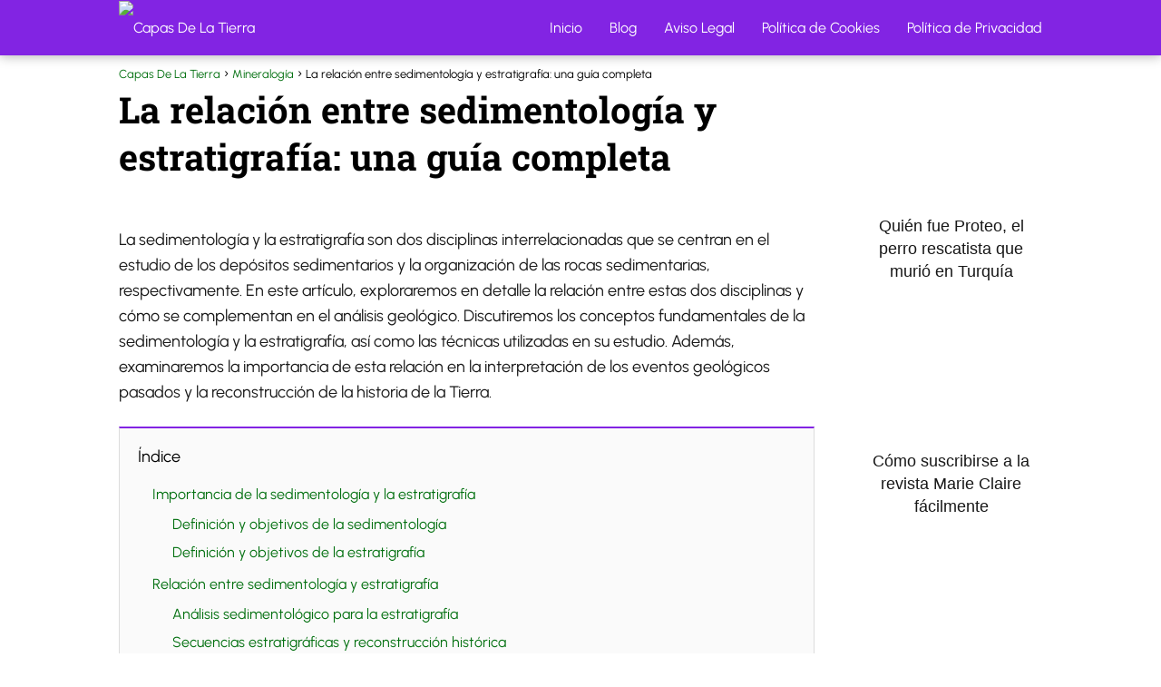

--- FILE ---
content_type: text/html; charset=utf-8
request_url: https://www.google.com/recaptcha/api2/aframe
body_size: 271
content:
<!DOCTYPE HTML><html><head><meta http-equiv="content-type" content="text/html; charset=UTF-8"></head><body><script nonce="33GURJkdjXQBKuqKIzJsSA">/** Anti-fraud and anti-abuse applications only. See google.com/recaptcha */ try{var clients={'sodar':'https://pagead2.googlesyndication.com/pagead/sodar?'};window.addEventListener("message",function(a){try{if(a.source===window.parent){var b=JSON.parse(a.data);var c=clients[b['id']];if(c){var d=document.createElement('img');d.src=c+b['params']+'&rc='+(localStorage.getItem("rc::a")?sessionStorage.getItem("rc::b"):"");window.document.body.appendChild(d);sessionStorage.setItem("rc::e",parseInt(sessionStorage.getItem("rc::e")||0)+1);localStorage.setItem("rc::h",'1768746622476');}}}catch(b){}});window.parent.postMessage("_grecaptcha_ready", "*");}catch(b){}</script></body></html>